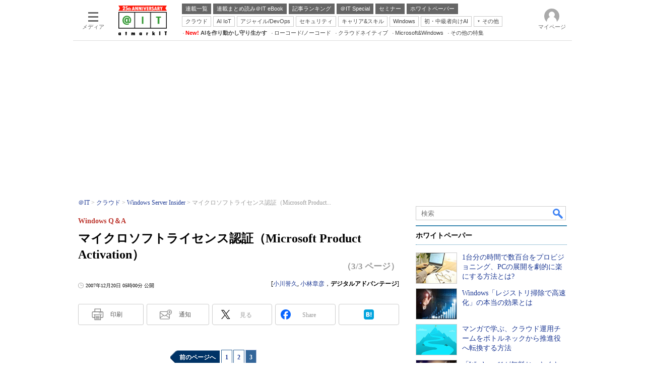

--- FILE ---
content_type: text/html; charset=utf-8
request_url: https://www.google.com/recaptcha/api2/aframe
body_size: 117
content:
<!DOCTYPE HTML><html><head><meta http-equiv="content-type" content="text/html; charset=UTF-8"></head><body><script nonce="4EKsvoN97PW0btdQc--BWQ">/** Anti-fraud and anti-abuse applications only. See google.com/recaptcha */ try{var clients={'sodar':'https://pagead2.googlesyndication.com/pagead/sodar?'};window.addEventListener("message",function(a){try{if(a.source===window.parent){var b=JSON.parse(a.data);var c=clients[b['id']];if(c){var d=document.createElement('img');d.src=c+b['params']+'&rc='+(localStorage.getItem("rc::a")?sessionStorage.getItem("rc::b"):"");window.document.body.appendChild(d);sessionStorage.setItem("rc::e",parseInt(sessionStorage.getItem("rc::e")||0)+1);localStorage.setItem("rc::h",'1768971269753');}}}catch(b){}});window.parent.postMessage("_grecaptcha_ready", "*");}catch(b){}</script></body></html>

--- FILE ---
content_type: application/javascript; charset=utf-8
request_url: https://fundingchoicesmessages.google.com/f/AGSKWxVBvUDjbTSz9_bBgsHVXGhKBpG25TkXSK-DO4lF3RkX1GIlX2htKt_BtqbEYUmPamSIF-yLgWii4EZtowb7ZiNV-mNZB6GVu14wt2pBRAhgj8o5HnwgLFSF_aqJ-DJxFH33z58dbQ==?fccs=W251bGwsbnVsbCxudWxsLG51bGwsbnVsbCxudWxsLFsxNzY4OTcxMjcxLDk5MjAwMDAwMF0sbnVsbCxudWxsLG51bGwsW251bGwsWzcsOSw2XSxudWxsLDIsbnVsbCwiZW4iLG51bGwsbnVsbCxudWxsLG51bGwsbnVsbCwxXSwiaHR0cHM6Ly9hdG1hcmtpdC5pdG1lZGlhLmNvLmpwL2FpdC9hcnRpY2xlcy8wMjA1LzIzL25ld3MwMDJfMy5odG1sIixudWxsLFtbOCwiOW9FQlItNW1xcW8iXSxbOSwiZW4tVVMiXSxbMTksIjIiXSxbMTcsIlswXSJdLFsyNCwiIl0sWzI5LCJmYWxzZSJdXV0
body_size: 207
content:
if (typeof __googlefc.fcKernelManager.run === 'function') {"use strict";this.default_ContributorServingResponseClientJs=this.default_ContributorServingResponseClientJs||{};(function(_){var window=this;
try{
var qp=function(a){this.A=_.t(a)};_.u(qp,_.J);var rp=function(a){this.A=_.t(a)};_.u(rp,_.J);rp.prototype.getWhitelistStatus=function(){return _.F(this,2)};var sp=function(a){this.A=_.t(a)};_.u(sp,_.J);var tp=_.ed(sp),up=function(a,b,c){this.B=a;this.j=_.A(b,qp,1);this.l=_.A(b,_.Pk,3);this.F=_.A(b,rp,4);a=this.B.location.hostname;this.D=_.Fg(this.j,2)&&_.O(this.j,2)!==""?_.O(this.j,2):a;a=new _.Qg(_.Qk(this.l));this.C=new _.dh(_.q.document,this.D,a);this.console=null;this.o=new _.mp(this.B,c,a)};
up.prototype.run=function(){if(_.O(this.j,3)){var a=this.C,b=_.O(this.j,3),c=_.fh(a),d=new _.Wg;b=_.hg(d,1,b);c=_.C(c,1,b);_.jh(a,c)}else _.gh(this.C,"FCNEC");_.op(this.o,_.A(this.l,_.De,1),this.l.getDefaultConsentRevocationText(),this.l.getDefaultConsentRevocationCloseText(),this.l.getDefaultConsentRevocationAttestationText(),this.D);_.pp(this.o,_.F(this.F,1),this.F.getWhitelistStatus());var e;a=(e=this.B.googlefc)==null?void 0:e.__executeManualDeployment;a!==void 0&&typeof a==="function"&&_.To(this.o.G,
"manualDeploymentApi")};var vp=function(){};vp.prototype.run=function(a,b,c){var d;return _.v(function(e){d=tp(b);(new up(a,d,c)).run();return e.return({})})};_.Tk(7,new vp);
}catch(e){_._DumpException(e)}
}).call(this,this.default_ContributorServingResponseClientJs);
// Google Inc.

//# sourceURL=/_/mss/boq-content-ads-contributor/_/js/k=boq-content-ads-contributor.ContributorServingResponseClientJs.en_US.9oEBR-5mqqo.es5.O/d=1/exm=ad_blocking_detection_executable,kernel_loader,loader_js_executable,web_iab_tcf_v2_signal_executable/ed=1/rs=AJlcJMwtVrnwsvCgvFVyuqXAo8GMo9641A/m=cookie_refresh_executable
__googlefc.fcKernelManager.run('\x5b\x5b\x5b7,\x22\x5b\x5bnull,\\\x22itmedia.co.jp\\\x22,\\\x22AKsRol_sa2vxNol3bn1ShxotCvxzbSoX9ZwKu2BseZhcBRZZfk4nOI-NfjNBR1KFzIMlOlkMxaa5wk80CNuH8y61jvN9jI6OmAVZTX-eKnPh0XeUYx2f9cfr9_PU2CB_jfAdtQ2riZjSMYFBv8EzuSuJmgqzARM4RA\\\\u003d\\\\u003d\\\x22\x5d,null,\x5b\x5bnull,null,null,\\\x22https:\/\/fundingchoicesmessages.google.com\/f\/AGSKWxUtimKJMlERBpF5NFZcEKmfMruv-K5wfKQbrffRtLpYbjr2Ko_bW5ycU1h1T3B3l27WLfT3ezvD_bog6u8vyAn2xLd_7m_fi-0XnF_qd4CeAEMwnUjyGtdH2mVbngRj8hSKkqzIXw\\\\u003d\\\\u003d\\\x22\x5d,null,null,\x5bnull,null,null,\\\x22https:\/\/fundingchoicesmessages.google.com\/el\/AGSKWxUFTivmPhRwdV21kt5cgEnaF2SVn_Bg7pvhXfAeEggZvdqnXl7x4IkMabPxRop-Hn2KFestmdKzw_iFDTzpbSicD9pcqPW-ZS44CxBfR3RhckPgFLsL1BPMcELNy3OXvVaJ3UwMSQ\\\\u003d\\\\u003d\\\x22\x5d,null,\x5bnull,\x5b7,9,6\x5d,null,2,null,\\\x22en\\\x22,null,null,null,null,null,1\x5d,null,\\\x22Privacy and cookie settings\\\x22,\\\x22Close\\\x22,null,null,null,\\\x22Managed by Google. Complies with IAB TCF. CMP ID: 300\\\x22\x5d,\x5b3,1\x5d\x5d\x22\x5d\x5d,\x5bnull,null,null,\x22https:\/\/fundingchoicesmessages.google.com\/f\/AGSKWxWAMLnHS4Df8dAQE_a5x6L4wgfZhiOGp4cQndikp1NZrZ4-a4suT5bYvxXUK7GRZMgIhHNs08Zbyr9lfTFlAHWEe0MGjmQn1cijUeIQ5AGBuRwnm9p3NvQ7Xj1QXyzOFfOpwjyMOQ\\u003d\\u003d\x22\x5d\x5d');}

--- FILE ---
content_type: text/javascript;charset=utf-8
request_url: https://api.cxense.com/public/widget/data?json=%7B%22context%22%3A%7B%22referrer%22%3A%22%22%2C%22categories%22%3A%7B%22testgroup%22%3A%2254%22%7D%2C%22parameters%22%3A%5B%7B%22key%22%3A%22userState%22%2C%22value%22%3A%22anon%22%7D%2C%7B%22key%22%3A%22itm_article_id%22%2C%22value%22%3A%220205%2F23%2Fnews002%22%7D%2C%7B%22key%22%3A%22itm_cx_sessionid%22%2C%22value%22%3A%22%22%7D%2C%7B%22key%22%3A%22itm_window_size_w_10%22%2C%22value%22%3A%221280%22%7D%2C%7B%22key%22%3A%22itm_window_size_w_50%22%2C%22value%22%3A%221300%22%7D%2C%7B%22key%22%3A%22itm_window_size_h_10%22%2C%22value%22%3A%22720%22%7D%2C%7B%22key%22%3A%22itm_window_size_h_50%22%2C%22value%22%3A%22700%22%7D%2C%7B%22key%22%3A%22itm_dpr%22%2C%22value%22%3A%221.00%22%7D%2C%7B%22key%22%3A%22itm_adpath%22%2C%22value%22%3A%22ITmedia%2Fait%2Farticle%2Fwin%22%7D%2C%7B%22key%22%3A%22itm_adpath_2%22%2C%22value%22%3A%22ITmedia%22%7D%2C%7B%22key%22%3A%22itm_adpath_3%22%2C%22value%22%3A%22ait%22%7D%2C%7B%22key%22%3A%22itm_adpath_4%22%2C%22value%22%3A%22article%22%7D%2C%7B%22key%22%3A%22itm_adpath_5%22%2C%22value%22%3A%22win%22%7D%2C%7B%22key%22%3A%22itm_series_flag%22%2C%22value%22%3A%221%22%7D%2C%7B%22key%22%3A%22itm_article_page%22%2C%22value%22%3A%22multi_last%22%7D%2C%7B%22key%22%3A%22itm_subsc_flag%22%2C%22value%22%3A%221%22%7D%2C%7B%22key%22%3A%22itm_subsc_type%22%2C%22value%22%3A%22force%22%7D%2C%7B%22key%22%3A%22itm_iti_keyword%22%2C%22value%22%3A%22Windows%22%7D%2C%7B%22key%22%3A%22itm_itikw_intent%22%2C%22value%22%3A%22%E8%A3%BD%E5%93%81%E8%A7%A3%E8%AA%AC%22%7D%2C%7B%22key%22%3A%22testGroup%22%2C%22value%22%3A%2254%22%7D%2C%7B%22key%22%3A%22loadDelay%22%2C%22value%22%3A%222.9%22%7D%2C%7B%22key%22%3A%22newusersession%22%2C%22value%22%3A%22true%22%7D%2C%7B%22key%22%3A%22testgroup%22%2C%22value%22%3A%2254%22%7D%5D%2C%22autoRefresh%22%3Afalse%2C%22url%22%3A%22https%3A%2F%2Fatmarkit.itmedia.co.jp%2Fait%2Farticles%2F0205%2F23%2Fnews002_3.html%22%2C%22browserTimezone%22%3A%220%22%7D%2C%22widgetId%22%3A%222a87f14408471842467b603659e94e6bff3b713f%22%2C%22user%22%3A%7B%22ids%22%3A%7B%22usi%22%3A%22mknjtcgh2l12rbp9%22%7D%7D%2C%22prnd%22%3A%22mknjtcgh9hr83gdj%22%7D&media=javascript&sid=1127153793923352357&widgetId=2a87f14408471842467b603659e94e6bff3b713f&resizeToContentSize=true&useSecureUrls=true&usi=mknjtcgh2l12rbp9&rnd=1317061990&prnd=mknjtcgh9hr83gdj&tzo=0&callback=cXJsonpCB6
body_size: 198
content:
/**/
cXJsonpCB6({"httpStatus":200,"response":{"items":[{"type":"free","campaign":"1","testId":"129"}],"template":"","style":"","prnd":"mknjtcgh9hr83gdj"}})

--- FILE ---
content_type: text/javascript;charset=utf-8
request_url: https://id.cxense.com/public/user/id?json=%7B%22identities%22%3A%5B%7B%22type%22%3A%22ckp%22%2C%22id%22%3A%22mknjtcgh2l12rbp9%22%7D%2C%7B%22type%22%3A%22lst%22%2C%22id%22%3A%223c5h5ik4h1x171qxuqthg81yfr%22%7D%2C%7B%22type%22%3A%22cst%22%2C%22id%22%3A%223c5h5ik4h1x171qxuqthg81yfr%22%7D%5D%7D&callback=cXJsonpCB15
body_size: 209
content:
/**/
cXJsonpCB15({"httpStatus":200,"response":{"userId":"cx:1aieu2la2nls51bv486tz7v11m:21frrzfurxw9w","newUser":false}})

--- FILE ---
content_type: text/javascript;charset=utf-8
request_url: https://api.cxense.com/public/widget/data?json=%7B%22context%22%3A%7B%22referrer%22%3A%22%22%2C%22categories%22%3A%7B%22fullprofile%22%3Atrue%2C%22debugprofile%22%3Afalse%2C%22taxonomy%22%3A%22%E3%82%B7%E3%82%B9%E3%83%86%E3%83%A0%E9%81%8B%E7%94%A8%E7%AE%A1%E7%90%86%22%2C%22testgroup%22%3A%2254%22%7D%2C%22parameters%22%3A%5B%7B%22key%22%3A%22fullprofile%22%2C%22value%22%3A%22true%22%7D%2C%7B%22key%22%3A%22debugprofile%22%2C%22value%22%3A%22false%22%7D%2C%7B%22key%22%3A%22taxonomy%22%2C%22value%22%3A%22%E3%82%B7%E3%82%B9%E3%83%86%E3%83%A0%E9%81%8B%E7%94%A8%E7%AE%A1%E7%90%86%22%7D%2C%7B%22key%22%3A%22userState%22%2C%22value%22%3A%22anon%22%7D%2C%7B%22key%22%3A%22itm_article_id%22%2C%22value%22%3A%220205%2F23%2Fnews002%22%7D%2C%7B%22key%22%3A%22testgroup%22%2C%22value%22%3A%2254%22%7D%5D%2C%22autoRefresh%22%3Afalse%2C%22url%22%3A%22https%3A%2F%2Fatmarkit.itmedia.co.jp%2Fait%2Farticles%2F0205%2F23%2Fnews002_3.html%22%2C%22browserTimezone%22%3A%220%22%7D%2C%22widgetId%22%3A%225815ebea33452ccd3a78bf3efe797310a1b60d44%22%2C%22user%22%3A%7B%22ids%22%3A%7B%22usi%22%3A%22mknjtcgh2l12rbp9%22%7D%7D%2C%22prnd%22%3A%22mknjtcgh9hr83gdj%22%7D&media=javascript&sid=1127153793923352357&widgetId=5815ebea33452ccd3a78bf3efe797310a1b60d44&resizeToContentSize=true&useSecureUrls=true&usi=mknjtcgh2l12rbp9&rnd=540818192&prnd=mknjtcgh9hr83gdj&tzo=0&callback=cXJsonpCB3
body_size: 4821
content:
/**/
cXJsonpCB3({"httpStatus":200,"response":{"items":[{"default":"202102101726","itm-category":"tt/クライアント端末管理","keywords":"1台分の時間で数百台をプロビジョニング、PCの展開を劇的に楽にする方法とは?, アクロニス・ジャパン株式会社, システム運用管理, クライアント端末管理, WP, 製品資料, PDF","itikw":"システム運用管理","pattern":"1","description":"PCのキッティング作業は企業規模が大きくなるほど負担が増える上、設定ミスに伴うリスクの増加にもつながってしまう。そこで注目したいのが、1台のPCを導入する時間で数百台のシステムをプロビジョニングできるソリューションだ。","title":"1台分の時間で数百台をプロビジョニング、PCの展開を劇的に楽にする方法とは? - ホワイトペーパー [クライアント端末管理]","click_url":"https://api.cxense.com/public/widget/click/[base64]","version":"0.951","url":"https://wp.techtarget.itmedia.co.jp/contents/77820"},{"default":"202102101726","itm-category":"tt/クライアント端末管理","keywords":"Windows「レジストリ掃除で高速化」の本当の効果とは, アイティメディア株式会社, システム運用管理, クライアント端末管理, WP, プレミアムコンテンツ, PDF","itikw":"システム運用管理","pattern":"1","description":"Windowsのレジストリはシステムの重要な情報を含んでおり、安易に変更することはお勧めできない。Windowsの動作が重くなると、レジストリのクリーニングを試す人もいるが、効果はあるのか。","title":"Windows「レジストリ掃除で高速化」の本当の効果とは - ホワイトペーパー [クライアント端末管理]","click_url":"https://api.cxense.com/public/widget/click/[base64]","version":"0.951","url":"https://wp.techtarget.itmedia.co.jp/contents/87845"},{"default":"202102101726","itm-category":"tt/統合運用管理","keywords":"マンガで学ぶ、クラウド運用チームをボトルネックから推進役へ転換する方法, 株式会社日立製作所, システム運用管理, 統合運用管理, WP, 製品資料, PDF","itikw":"システム運用管理","pattern":"1","description":"ビジネスにおいてクラウドは不可欠な存在だが、運用チームは日々の業務に追われ、本来の業務が圧迫されることでボトルネックとなっている。開発と運用が同じKPIを追求できる「新たな運用モデル」を実現できる支援サービスに注目したい。","title":"マンガで学ぶ、クラウド運用チームをボトルネックから推進役へ転換する方法 - ホワイトペーパー [統合運用管理]","click_url":"https://api.cxense.com/public/widget/click/[base64]","version":"0.951","url":"https://wp.techtarget.itmedia.co.jp/contents/95025"},{"default":"202102101726","itm-category":"tt/OS","keywords":"「Windows 11が無料じゃなくなる」前に移る方法, アイティメディア株式会社, システム運用管理, OS, WP, プレミアムコンテンツ, PDF","itikw":"システム運用管理","pattern":"1","description":"「Windows 11」への移行は、メリットとデメリットを把握し、適切なタイミングで実施することが必要だ。移行のポイントと、無料で使える移行支援ツールを説明する。","title":"「Windows 11が無料じゃなくなる」前に移る方法 - ホワイトペーパー [OS]","click_url":"https://api.cxense.com/public/widget/click/[base64]","version":"0.951","url":"https://wp.techtarget.itmedia.co.jp/contents/68513"}],"template":"<!-- rm71964 -->\n<div class=\"colBox colBoxAitRightColWP\" id=\"colBoxAitRightColWP\">\n\t<div class=\"colBoxOuter\">\n\t\t<div class=\"colBoxHead\"><p>ホワイトペーパー</p></div>\n\t\t<div class=\"colBoxInner\">\n\n\t\t<!--%\n\t\t\tvar items = data.response.items;\n          \n            var imgs = [\n\t\t\t\t'/ait/images/rightcol_wp/parts_rightcol_wp_img01.jpg',\n\t\t\t\t'/ait/images/rightcol_wp/parts_rightcol_wp_img02.jpg',\n\t\t\t\t'/ait/images/rightcol_wp/parts_rightcol_wp_img03.jpg',\n\t\t\t\t'/ait/images/rightcol_wp/parts_rightcol_wp_img04.jpg',\n\t\t\t\t'/ait/images/rightcol_wp/parts_rightcol_wp_img05.jpg',\n\t\t\t\t'/ait/images/rightcol_wp/parts_rightcol_wp_img06.jpg',\n\t\t\t\t'/ait/images/rightcol_wp/parts_rightcol_wp_img07.jpg',\n\t\t\t\t'/ait/images/rightcol_wp/parts_rightcol_wp_img08.jpg',\n\t\t\t\t'/ait/images/rightcol_wp/parts_rightcol_wp_img09.jpg',\n\t\t\t\t'/ait/images/rightcol_wp/parts_rightcol_wp_img10.jpg'\n\t\t\t];\n\n            function xShuffleArray(l_array) {\n              var n = l_array.length; \n              var i = n;\n              while (i--) {\n                var j = Math.floor(Math.random()*n);\n                var t = l_array[i];\n                l_array[i] = l_array[j];\n                l_array[j] = t;\n              }\n            }\n\n            xShuffleArray( imgs );\n\t\t\t\n            var thumbnail, recurl;\n\t\t\tfor (var i = 0; i <  items.length; i++) { \n\t\t\t\tvar item = items[i];\n\t\t\t\tvar clickurl = item.click_url + '&utm_medium=content_text&utm_source=ait&utm_campaign=rightcol-wp&utm_content=textlink' + i.toString();\n                item.click_url = clickurl;\n\t\t\t\tvar title = item.title.replace(/\\(\\d{1,2}\\/\\d{1,2}\\)/,'').replace(\" - ホワイトペーパー \", \"\").split(\"[\")[0];\n\t\t\t\trecurl = item.url + '#utm_medium=content_text&utm_source=ait&utm_campaign=rightcol-wp&utm_content=textlink' + i.toString();\n                thumbnail = imgs[i];\n\n\t\t%-->\n\n\t\t\t<div class=\"colBoxIndex\">\n\t\t\t\t<div class=\"colBoxIcon\"><a tmp:id=\"{{cX.CCE.clickTracker(item)}}\" tmp:href=\"{{recurl}}\" rel=\"noopener\" target=\"_top\"><img tmp:src=\"{{thumbnail}}\" width=\"80\" height=\"60\" alt=\"{{title}}\"></a></div>\n\t\t\t\t<div class=\"colBoxTitle\"><p><a tmp:id=\"{{cX.CCE.clickTracker(item)}}\" tmp:href=\"{{recurl}}\" rel=\"noopener\" target=\"_top\">{{title}}</a></p></div>\n\t\t\t\t<div class=\"colBoxClear\"></div>\n\t\t\t</div>\n\n    \t<!--%\n            }\n        %-->   \n    \t</div>\n\t</div>\n</div>","style":".colBoxAitRightColWP .colBoxTitle p a {\n\tfont-weight: normal; \n}","prnd":"mknjtcgh9hr83gdj"}})

--- FILE ---
content_type: text/javascript;charset=utf-8
request_url: https://p1cluster.cxense.com/p1.js
body_size: 99
content:
cX.library.onP1('3c5h5ik4h1x171qxuqthg81yfr');


--- FILE ---
content_type: application/javascript; charset=utf-8
request_url: https://fundingchoicesmessages.google.com/f/AGSKWxU--lNaD8KLTWBQg_RZAs9q4MmL3jxgAWTvNU0EKm7lFZl5VVJb_HgVbAzt5srgCA-xlOAbuUkvVA2CwiUmcY5WnfIUMUj5aeHNu3BLRIW0D8mzIWWJU8pI2U-KG5JUJOFeSsvaxphHPlhhMuAA2sUtmo0J0nUGyo6ofn7UQwHyMuBfjNv3YwDxqqfo/_/meme_ad./doubleclick.swf_skyscraper160x600./remove_ads./googleleader.
body_size: -1292
content:
window['dba7de5a-2cfc-484e-b4a6-e5410501bf83'] = true;

--- FILE ---
content_type: text/javascript
request_url: https://cgi.itmedia.co.jp/keywords/ait/articles/0205/23/news002_3.html
body_size: 36
content:
var at4tt=["製品解説"];
var itikw=["Windows","システム運用管理"];
var kv_ait_forum=["Windows Server Insider"];
